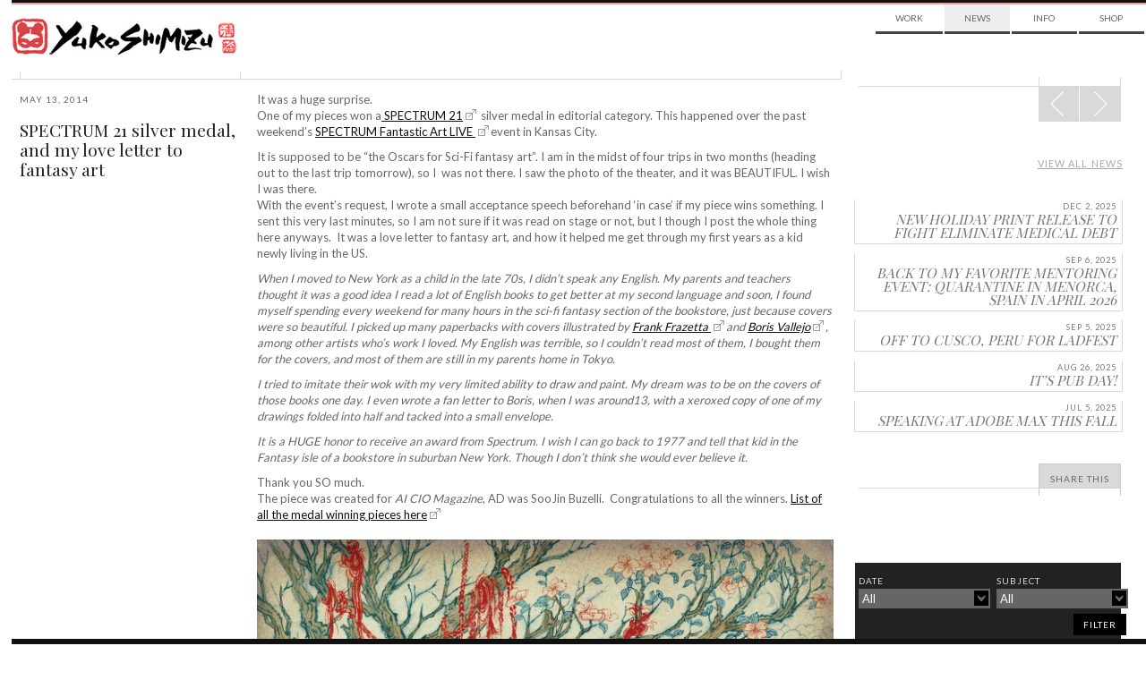

--- FILE ---
content_type: text/html; charset=UTF-8
request_url: https://yukoart.com/news/spectrum-21-silver-medal-and-my-love-letter-to-fantasy-art/
body_size: 10063
content:
    <!doctype html>
<!--[if lt IE 7]> <html class="no-js lt-ie10 lt-ie9 lt-ie8 lt-ie7" lang="en-US" itemscope itemtype="http://schema.org/Organization" xmlns:fb="http://ogp.me/ns/fb#"> <![endif]-->
<!--[if IE 7]>    <html class="no-js lt-ie10 lt-ie9 lt-ie8" lang="en-US" itemscope itemtype="http://schema.org/Organization" xmlns:fb="http://ogp.me/ns/fb#"> <![endif]-->
<!--[if IE 8]>    <html class="no-js lt-ie10 lt-ie9" lang="en-US" itemscope itemtype="http://schema.org/Organization" xmlns:fb="http://ogp.me/ns/fb#"> <![endif]-->
<!--[if IE 9]>    <html class="no-js lt-ie10" lang="en-US" itemscope itemtype="http://schema.org/Organization" xmlns:fb="http://ogp.me/ns/fb#"> <![endif]-->
<!--[if gt IE 9]><!--> <html class="no-js" lang="en-US" itemscope itemtype="http://schema.org/Organization" xmlns:fb="http://ogp.me/ns/fb#"> <!--<![endif]-->
<!-- the "no-js" class is for Modernizr. -->

<head id="yukoart.com" data-template-set="yuko" profile="http://gmpg.org/xfn/11">
	<meta charset="UTF-8">
	<meta http-equiv="cleartype" content="on" />
		<title>
		     SPECTRUM 21 silver medal, and my love letter to fantasy art - Yuko Shimizu	</title>

	<meta name="title" content="  SPECTRUM 21 silver medal, and my love letter to fantasy art - Yuko Shimizu">
	<!-- Metadata -->
	<meta name="description" content="Award winning Japanese illustrator based in New York City and instructor at School of Visual Arts.">

		<meta name="google-site-verification" content="">
	<meta name="author" content="YUKO SHIMIZU">
	<meta name="Copyright" content="Copyright YUKO SHIMIZU 2011. All Rights Reserved.">
	<meta name="DC.title" content="Yuko">
	<meta name="DC.subject" content="Interactive Media">
	<meta name="DC.creator" content="Sideways NYC">
	<!-- Mobile -->
	<meta name="HandheldFriendly" content="True" />
	<meta name="MobileOptimized" content="320" />
	<meta name="viewport" content="width=device-width, initial-scale=1.0" />
	<!-- iOS web app -->
	<meta name="apple-mobile-web-app-capable" content="yes">
	<meta name="apple-mobile-web-app-status-bar-style" content="black">
	<link rel="apple-touch-icon-precomposed" sizes="114x114" href="https://yukoart.com/wp-content/themes/yukoimages/h/apple-touch-icon.png" />
	<link rel="apple-touch-icon-precomposed" sizes="72x72" href="https://yukoart.com/wp-content/themes/yukoimages/m/apple-touch-icon.png" />
	<link rel="apple-touch-icon-precomposed" href="https://yukoart.com/wp-content/themes/yukoimages/l/apple-touch-icon-precomposed.png" />
	<link rel="shortcut icon" href="https://yukoart.com/wp-content/themes/yukoimages/l/apple-touch-icon.png" />
	<link rel="shortcut icon" href="https://yukoart.com/wp-content/themes/yuko/favicon.ico" />

	<link href="https://fonts.googleapis.com/css?family=Lato:400,700|Playfair+Display" rel='stylesheet' type='text/css'>

    <!--
	<script>(function(a,b,c){if(c in b&&b[c]){var d,e=a.location,f=/^(a|html)$/i;a.addEventListener("click",function(a){d=a.target;while(!f.test(d.nodeName))d=d.parentNode;"href"in d&&(d.href.indexOf("http")||~d.href.indexOf(e.host))&&(a.preventDefault(),e.href=d.href)},!1)}})(document,window.navigator,"standalone")</script>
!-->
	<link rel="stylesheet" type="text/css" media="all" href="https://yukoart.com/wp-content/themes/yuko/style.css" />
    <link rel="stylesheet" type="text/css" media="all" href="https://yukoart.com/wp-content/themes/yuko/css/ie.css" />

		<script src="https://yukoart.com/wp-content/themes/yuko/js/libs/modernizr-custom.js"></script>
	<script>Modernizr.mq('(min-width:0)') || document.write('<script src="https://yukoart.com/wp-content/themes/yuko/js/libs/respond.min.js"><\/script>')</script>
	<link rel="canonical" href="/" />
	<link rel="pingback" href="https://yukoart.com/xmlrpc.php" />
		<link rel='dns-prefetch' href='//s.w.org' />
		<script type="text/javascript">
			window._wpemojiSettings = {"baseUrl":"https:\/\/s.w.org\/images\/core\/emoji\/13.0.0\/72x72\/","ext":".png","svgUrl":"https:\/\/s.w.org\/images\/core\/emoji\/13.0.0\/svg\/","svgExt":".svg","source":{"concatemoji":"https:\/\/yukoart.com\/wp-includes\/js\/wp-emoji-release.min.js?ver=5.5.17"}};
			!function(e,a,t){var n,r,o,i=a.createElement("canvas"),p=i.getContext&&i.getContext("2d");function s(e,t){var a=String.fromCharCode;p.clearRect(0,0,i.width,i.height),p.fillText(a.apply(this,e),0,0);e=i.toDataURL();return p.clearRect(0,0,i.width,i.height),p.fillText(a.apply(this,t),0,0),e===i.toDataURL()}function c(e){var t=a.createElement("script");t.src=e,t.defer=t.type="text/javascript",a.getElementsByTagName("head")[0].appendChild(t)}for(o=Array("flag","emoji"),t.supports={everything:!0,everythingExceptFlag:!0},r=0;r<o.length;r++)t.supports[o[r]]=function(e){if(!p||!p.fillText)return!1;switch(p.textBaseline="top",p.font="600 32px Arial",e){case"flag":return s([127987,65039,8205,9895,65039],[127987,65039,8203,9895,65039])?!1:!s([55356,56826,55356,56819],[55356,56826,8203,55356,56819])&&!s([55356,57332,56128,56423,56128,56418,56128,56421,56128,56430,56128,56423,56128,56447],[55356,57332,8203,56128,56423,8203,56128,56418,8203,56128,56421,8203,56128,56430,8203,56128,56423,8203,56128,56447]);case"emoji":return!s([55357,56424,8205,55356,57212],[55357,56424,8203,55356,57212])}return!1}(o[r]),t.supports.everything=t.supports.everything&&t.supports[o[r]],"flag"!==o[r]&&(t.supports.everythingExceptFlag=t.supports.everythingExceptFlag&&t.supports[o[r]]);t.supports.everythingExceptFlag=t.supports.everythingExceptFlag&&!t.supports.flag,t.DOMReady=!1,t.readyCallback=function(){t.DOMReady=!0},t.supports.everything||(n=function(){t.readyCallback()},a.addEventListener?(a.addEventListener("DOMContentLoaded",n,!1),e.addEventListener("load",n,!1)):(e.attachEvent("onload",n),a.attachEvent("onreadystatechange",function(){"complete"===a.readyState&&t.readyCallback()})),(n=t.source||{}).concatemoji?c(n.concatemoji):n.wpemoji&&n.twemoji&&(c(n.twemoji),c(n.wpemoji)))}(window,document,window._wpemojiSettings);
		</script>
		<style type="text/css">
img.wp-smiley,
img.emoji {
	display: inline !important;
	border: none !important;
	box-shadow: none !important;
	height: 1em !important;
	width: 1em !important;
	margin: 0 .07em !important;
	vertical-align: -0.1em !important;
	background: none !important;
	padding: 0 !important;
}
</style>
	<link rel='stylesheet' id='wp-block-library-css'  href='https://yukoart.com/wp-includes/css/dist/block-library/style.min.css?ver=5.5.17' type='text/css' media='all' />
<link rel="https://api.w.org/" href="https://yukoart.com/wp-json/" /><link rel='prev' title='Barbed Wire Baseball selected for Teachers&#8217; Choice Reading List' href='https://yukoart.com/news/barbed-wire-baseball-selected-for-teachers-choice-reading-list/' />
<link rel='next' title='you can buy my art, and you will help Bob.' href='https://yukoart.com/news/you-can-buy-my-art-and-you-will-help-bob/' />
<link rel="canonical" href="https://yukoart.com/news/spectrum-21-silver-medal-and-my-love-letter-to-fantasy-art/" />
<link rel='shortlink' href='https://yukoart.com/?p=6943' />
<link rel="alternate" type="application/json+oembed" href="https://yukoart.com/wp-json/oembed/1.0/embed?url=https%3A%2F%2Fyukoart.com%2Fnews%2Fspectrum-21-silver-medal-and-my-love-letter-to-fantasy-art%2F" />
<link rel="alternate" type="text/xml+oembed" href="https://yukoart.com/wp-json/oembed/1.0/embed?url=https%3A%2F%2Fyukoart.com%2Fnews%2Fspectrum-21-silver-medal-and-my-love-letter-to-fantasy-art%2F&#038;format=xml" />
<meta id="FB_title"  property="og:title" content="SPECTRUM 21 silver medal, and my love letter to fantasy art" /><meta id="FB_type" property="og:type" content="article" /><meta id="FB_url" property="og:url" content="https://yukoart.com/news/spectrum-21-silver-medal-and-my-love-letter-to-fantasy-art/" /><meta id="FB_site_name" property="og:site_name" content="Yuko Shimizu" /><meta id="FB_description" property="og:description" content="It was a huge surprise.  One of my pieces won a SPECTRUM 21 silver medal in editorial category. This happened over the past weekend\'s SPECTRUM Fantastic Art LIVE event in Kansas City.    It is suppose" /><meta id="FB_image" property="og:image" content="https://yukoart.com/wp-content/uploads/2013/04/hair_tree_ai_cio_yuko_shimizu-e1367347800733-250x156.jpg" /><meta property="fb:admins" content="6814681, 569615031" />
<style type="text/css">.recentcomments a{display:inline !important;padding:0 !important;margin:0 !important;}</style><meta name="google-site-verification" content="v2KlqeLYlmxqn9XeiNzJl0pbFgEFJIvLqZHSHbL3q-w" />

</head>

<body class="news-template-default single single-news postid-6943">
	<div id="page" class="hfeed clearfix">



			<header id="header" roll="banner" class="row clearfix">
			<div class="row border-red">
		<!-- brand -->

			</div>

		<!-- nav -->

		</header><!-- end header -->


		<hgroup id="brand" class="yuko-desktop-brand">
					<h1 id="site-title" class="colfl yuko-desktop">
						<a href="https://yukoart.com/" title="Yuko Shimizu" rel="home">
							<img src="https://yukoart.com/wp-content/themes/yuko/img/brand-face.png" alt="Yuko Shimazu" class="logo-small hide-from-desk" title="Yuko Shimazu">
							<img src="https://yukoart.com/wp-content/themes/yuko/img/brand-top.png" alt="Yuko Shimazu" class="logo-combine hide-from-touch" title="Yuko Shimazu">
							<span class="visuallyhidden">Yuko Shimizu</span>
						</a>
					</h1>
					<h2 id="site-description"><span class="visuallyhidden">Award winning Japanese illustrator based in New York City and instructor at School of Visual Arts.</span></h2>
					<!-- <div class="line-div row clearfix" ><span class="grid-group" ><span class="grid-edge"></span><span class="grid-edge"></span></span></div> -->
				</hgroup>



		<nav id="access" class="col1of4 yuko-desktop-nav" roll="navigation">
					<div class="menu-top-nav-container"><ul id="menu-top-nav" class="menu"><li id="menu-item-377" class="menu-item menu-item-type-taxonomy menu-item-object-category menu-item-377"><a href="https://yukoart.com/category/work/">Work</a></li>
<li id="menu-item-296" class="menu-item menu-item-type-taxonomy menu-item-object-category current-news-ancestor current-menu-parent current-news-parent menu-item-has-children menu-item-296"><a href="https://yukoart.com/category/news/">News</a>
<ul class="sub-menu">
	<li id="menu-item-7085" class="menu-item menu-item-type-taxonomy menu-item-object-category current-news-ancestor current-menu-parent current-news-parent menu-item-7085"><a href="https://yukoart.com/category/news/">Updates</a></li>
	<li id="menu-item-298" class="menu-item menu-item-type-taxonomy menu-item-object-category menu-item-298"><a href="https://yukoart.com/category/blog/">Blog</a></li>
	<li id="menu-item-7086" class="menu-item menu-item-type-taxonomy menu-item-object-category menu-item-7086"><a href="https://yukoart.com/category/shows/">Events</a></li>
	<li id="menu-item-7087" class="menu-item menu-item-type-taxonomy menu-item-object-category menu-item-7087"><a href="https://yukoart.com/category/press/">Press</a></li>
</ul>
</li>
<li id="menu-item-295" class="menu-item menu-item-type-post_type menu-item-object-page menu-item-has-children menu-item-295"><a href="https://yukoart.com/about/">Info</a>
<ul class="sub-menu">
	<li id="menu-item-7083" class="menu-item menu-item-type-post_type menu-item-object-page menu-item-7083"><a href="https://yukoart.com/about/">About</a></li>
	<li id="menu-item-7084" class="menu-item menu-item-type-post_type menu-item-object-page menu-item-7084"><a href="https://yukoart.com/contact/">Contact</a></li>
	<li id="menu-item-7082" class="menu-item menu-item-type-taxonomy menu-item-object-category menu-item-7082"><a href="https://yukoart.com/category/qa/">FAQ</a></li>
</ul>
</li>
<li id="menu-item-7079" class="menu-item menu-item-type-custom menu-item-object-custom menu-item-7079"><a href="http://yukoart.bigcartel.com/">Shop</a></li>
</ul></div>					<!---->
				</nav><!-- end nav -->



		<div id="content" class="row clearfix"><!-- content -->
                <div class="line-div row clearfix" ><span class="grid-group" ><span class="grid-edge"></span><span class="grid-edge"></span></span></div>
       	<div id="archives" class="primary">
		
 							<div id="infinity" class="clearfix">
									<article class="split-section clearfix row post-6943 news type-news status-publish has-post-thumbnail hentry category-news homepage_featured-homepage_expandable news_subject-awards-and-recognitions-2" id="post-6943">
						<hgroup class="col1of4 post-header">
								<div class="post-date upper-spaced">May 13, 2014</div>
								<h2 class="txt-replace face-playfair post-title"><a href="https://yukoart.com/news/spectrum-21-silver-medal-and-my-love-letter-to-fantasy-art/">SPECTRUM 21 silver medal, and my love letter to fantasy art</a></h2>
																							 
																
						</hgroup>
						<section class="col3of4">
								<div class=" entry-content">
										<p>It was a huge surprise.<br />
One of my pieces won a<a href="http://www.spectrumfantasticart.com/" target="_blank"> SPECTRUM 21</a> silver medal in editorial category. This happened over the past weekend&#8217;s <a href="http://spectrumfantasticartlive.com/" target="_blank">SPECTRUM Fantastic Art LIVE </a>event in Kansas City.</p>
<p>It is supposed to be &#8220;the Oscars for Sci-Fi fantasy art&#8221;. I am in the midst of four trips in two months (heading out to the last trip tomorrow), so I  was not there. I saw the photo of the theater, and it was BEAUTIFUL. I wish I was there.<br />
With the event&#8217;s request, I wrote a small acceptance speech beforehand &#8216;in case&#8217; if my piece wins something. I sent this very last minutes, so I am not sure if it was read on stage or not, but I though I post the whole thing here anyways.  It was a love letter to fantasy art, and how it helped me get through my first years as a kid newly living in the US.</p>
<p><em>When I moved to New York as a child in the late 70s, I didn&#8217;t speak any English. My parents and teachers thought it was a good idea I read a lot of English books to get better at my second language and soon, I found myself spending every weekend for many hours in the sci-fi fantasy section of the bookstore, just because covers were so beautiful. I picked up many paperbacks with covers illustrated by <a href="https://en.wikipedia.org/wiki/Frank_Frazetta" target="_blank">Frank Frazetta </a>and <a href="https://www.imaginistix.com/" target="_blank">Boris Vallejo</a>, among other artists who&#8217;s work I loved. My English was terrible, so I couldn&#8217;t read most of them, I bought them for the covers, and most of them are still in my parents home in Tokyo. </em></p>
<p><em>I tried to imitate their wok with my very limited ability to draw and paint. My dream was to be on the covers of those books one day. I even wrote a fan letter to Boris, when I was around13, with a xeroxed copy of one of my drawings folded into half and tacked into a small envelope.</em></p>
<p><em>It is a HUGE honor to receive an award from Spectrum. I wish I can go back to 1977 and tell that kid in the Fantasy isle of a bookstore in suburban New York. Though I don&#8217;t think she would ever believe it. </em></p>
<p>Thank you SO much.<br />
The piece was created for <em>AI CIO Magazine</em>, AD was SooJin Buzelli.  Congratulations to all the winners. <a href="http://www.tor.com/blogs/2014/05/announcing-the-2014-spectrum-fantastic-art-award-winners" target="_blank">List of all the medal winning pieces here</a></p>
<p><img loading="lazy" class="alignnone size-full wp-image-6944" alt="" src="https://yukoart.com/wp-content/uploads/2013/04/hair_tree_ai_cio_yuko_shimizu.jpg" width="1334" height="900" srcset="https://yukoart.com/wp-content/uploads/2013/04/hair_tree_ai_cio_yuko_shimizu.jpg 1334w, https://yukoart.com/wp-content/uploads/2013/04/hair_tree_ai_cio_yuko_shimizu-500x337.jpg 500w, https://yukoart.com/wp-content/uploads/2013/04/hair_tree_ai_cio_yuko_shimizu-700x472.jpg 700w, https://yukoart.com/wp-content/uploads/2013/04/hair_tree_ai_cio_yuko_shimizu-300x202.jpg 300w" sizes="(max-width: 1334px) 100vw, 1334px" /><img loading="lazy" class="alignnone size-full wp-image-6945" alt="" src="https://yukoart.com/wp-content/uploads/2013/04/hair_tree_ai_cio_wip.jpg" width="960" height="1285" srcset="https://yukoart.com/wp-content/uploads/2013/04/hair_tree_ai_cio_wip.jpg 960w, https://yukoart.com/wp-content/uploads/2013/04/hair_tree_ai_cio_wip-373x500.jpg 373w, https://yukoart.com/wp-content/uploads/2013/04/hair_tree_ai_cio_wip-522x700.jpg 522w, https://yukoart.com/wp-content/uploads/2013/04/hair_tree_ai_cio_wip-224x300.jpg 224w" sizes="(max-width: 960px) 100vw, 960px" /></p>
								</div>	
						</section>	
						<span class="grid-group"><span class="grid-edge"></span><span class="grid-edge"></span></span>
				</article>
					
								</div>
							
		</div>

<section id="blog-sidebar" role="complementary" class="secondary">
	        <div class="read-more-n1"></div>
        <div class="read-more-n2"></div>
        <div class="read-more-n3"></div>
        <div class="read-more-n4"></div>
        <div class="read-more-n5">
            <nav id="nav-single" class="fixed" >
                <h3 class="visuallyhidden">
                    Post navigation                </h3>
                <span class="nav-next">
                <a href="https://yukoart.com/news/you-can-buy-my-art-and-you-will-help-bob/" rel="next"><span>Next</span><span class="meta-nav icon-span"></span></a>                                </span> <span class="nav-prev">
                <a href="https://yukoart.com/news/barbed-wire-baseball-selected-for-teachers-choice-reading-list/" rel="prev"><span class="meta-nav icon-span"></span><span>Prev</span></a>                

                </span>
            </nav>


            <!-- #nav-single --></div>


        <h4 class="post-paging upper-spaced txt-light">
				<a href="https://yukoart.com/category/news/" class="txt-light">View all news </a>        </h4>
        
        <ul class="un-style txt-replace face-playfair nav blog-nav">
					<li ><a href="https://yukoart.com/news/new-holiday-print-release-to-fight-eliminate-medical-debt/" title="Read new holiday print release to fight eliminate medical debt" class="bg-trans" ><span class="recent-post-date upper-spaced">Dec 2, 2025</span><span class="recent-post-title">new holiday print release to fight eliminate medical debt</span></a></li> <li ><a href="https://yukoart.com/news/back-to-my-favorite-mentoring-event-quarantine-in-menorca-spain-in-april-2026/" title="Read back to my favorite mentoring event: Quarantine in Menorca, Spain in April 2026" class="bg-trans" ><span class="recent-post-date upper-spaced">Sep 6, 2025</span><span class="recent-post-title">back to my favorite mentoring event: Quarantine in Menorca, Spain in April 2026</span></a></li> <li ><a href="https://yukoart.com/news/off-to-cusco-peru-for-ladfest/" title="Read Off to Cusco, Peru for LADFEST" class="bg-trans" ><span class="recent-post-date upper-spaced">Sep 5, 2025</span><span class="recent-post-title">Off to Cusco, Peru for LADFEST</span></a></li> <li ><a href="https://yukoart.com/news/its-pub-day/" title="Read It’s Pub Day!" class="bg-trans" ><span class="recent-post-date upper-spaced">Aug 26, 2025</span><span class="recent-post-title">It’s Pub Day!</span></a></li> <li ><a href="https://yukoart.com/news/speaking-at-adobe-max-this-fall/" title="Read Speaking at Adobe MAX this fall" class="bg-trans" ><span class="recent-post-date upper-spaced">Jul 5, 2025</span><span class="recent-post-title">Speaking at Adobe MAX this fall</span></a></li>         </ul>
        
		<div id="share-tools" class="social-wrapper">
		<div class="social-inner">
			  <div class="twitter sharrre" data-url="https://yukoart.com/news/spectrum-21-silver-medal-and-my-love-letter-to-fantasy-art/" data-text="SPECTRUM 21 silver medal, and my love letter to fantasy art">
    <div class="box">
      <a rel="nofollow" data-text="SPECTRUM 21 silver medal, and my love letter to fantasy art - Yuko Shimizu" data-url="https://yukoart.com/news/spectrum-21-silver-medal-and-my-love-letter-to-fantasy-art/" href="#" class="share twitter-share-button" title="Tweet This!" style="margin-top:33px;">Tweet</a>
    </div>
  </div>
  <div class="facebook sharrre" data-url="https://yukoart.com/news/spectrum-21-silver-medal-and-my-love-letter-to-fantasy-art/" data-text="SPECTRUM 21 silver medal, and my love letter to fantasy art - Yuko Shimizu" data-title="Like"></div>

  <div class="pinterest sharrre" data-url="https://yukoart.com/news/spectrum-21-silver-medal-and-my-love-letter-to-fantasy-art/" media="https://yukoart.com/wp-content/uploads/2013/04/hair_tree_ai_cio_yuko_shimizu.jpg" description="SPECTRUM 21 silver medal, and my love letter to fantasy art" data-text="SPECTRUM 21 silver medal, and my love letter to fantasy art - Yuko Shimizu" data-title="Pin It" data-curl="https://yukoart.com/wp-content/themes/yuko/inc/sharrre.php"></div>
  		</div>
		<div id="share-button">
			<div class="share-this-n4"></div>
			<div class="share-this-n5" id="share-this-button"> <a href="https://yukoart.com/news/spectrum-21-silver-medal-and-my-love-letter-to-fantasy-art/" class="share-this-link upper-spaced">Share This</a> </div>
			<div class="share-this-n1"></div>
			<div class="share-this-n2"></div>
			<div class="share-this-n3"></div>
			<div class="social-pocket" style="background:#fff; height:50px; width:100%;"></div>
		</div>
	</div>
	</section>
<div id="tag-sidebar" class="fixed reverse">
		<form id="filter_nav" action="#" method="get">
		<div id="filter-wrap1" class="filter-list">
						<div class="filter-title">DATE</div>
						<input id="year" name="year" type="hidden" value="">
			<input id="category_name" name="category_name" type="hidden" value="news">
			<div id="submenu2" class="submenu">
				<ul rel="archive"><li rel="" ><a rel="" href="#">All</a></li><li><a rel="12|2025" href="#">December, 2025</a></li><li><a rel="9|2025" href="#">September, 2025</a></li><li><a rel="8|2025" href="#">August, 2025</a></li><li><a rel="7|2025" href="#">July, 2025</a></li><li><a rel="7|2024" href="#">July, 2024</a></li><li><a rel="11|2023" href="#">November, 2023</a></li><li><a rel="10|2023" href="#">October, 2023</a></li><li><a rel="8|2023" href="#">August, 2023</a></li><li><a rel="7|2023" href="#">July, 2023</a></li><li><a rel="6|2023" href="#">June, 2023</a></li><li><a rel="5|2023" href="#">May, 2023</a></li><li><a rel="4|2023" href="#">April, 2023</a></li><li><a rel="3|2023" href="#">March, 2023</a></li><li><a rel="11|2022" href="#">November, 2022</a></li><li><a rel="5|2022" href="#">May, 2022</a></li><li><a rel="3|2022" href="#">March, 2022</a></li><li><a rel="2|2022" href="#">February, 2022</a></li><li><a rel="10|2021" href="#">October, 2021</a></li><li><a rel="8|2021" href="#">August, 2021</a></li><li><a rel="6|2021" href="#">June, 2021</a></li><li><a rel="3|2021" href="#">March, 2021</a></li><li><a rel="1|2021" href="#">January, 2021</a></li><li><a rel="11|2020" href="#">November, 2020</a></li><li><a rel="10|2020" href="#">October, 2020</a></li><li><a rel="7|2020" href="#">July, 2020</a></li><li><a rel="6|2020" href="#">June, 2020</a></li><li><a rel="5|2020" href="#">May, 2020</a></li><li><a rel="4|2020" href="#">April, 2020</a></li><li><a rel="2|2020" href="#">February, 2020</a></li><li><a rel="1|2020" href="#">January, 2020</a></li><li><a rel="12|2019" href="#">December, 2019</a></li><li><a rel="11|2019" href="#">November, 2019</a></li><li><a rel="10|2019" href="#">October, 2019</a></li><li><a rel="9|2019" href="#">September, 2019</a></li><li><a rel="7|2019" href="#">July, 2019</a></li><li><a rel="6|2019" href="#">June, 2019</a></li><li><a rel="4|2019" href="#">April, 2019</a></li><li><a rel="9|2018" href="#">September, 2018</a></li><li><a rel="8|2018" href="#">August, 2018</a></li><li><a rel="7|2018" href="#">July, 2018</a></li><li><a rel="6|2018" href="#">June, 2018</a></li><li><a rel="5|2018" href="#">May, 2018</a></li><li><a rel="4|2018" href="#">April, 2018</a></li><li><a rel="3|2018" href="#">March, 2018</a></li><li><a rel="2|2018" href="#">February, 2018</a></li><li><a rel="1|2018" href="#">January, 2018</a></li><li><a rel="11|2017" href="#">November, 2017</a></li><li><a rel="10|2017" href="#">October, 2017</a></li><li><a rel="9|2017" href="#">September, 2017</a></li><li><a rel="8|2017" href="#">August, 2017</a></li><li><a rel="7|2017" href="#">July, 2017</a></li><li><a rel="6|2017" href="#">June, 2017</a></li><li><a rel="5|2017" href="#">May, 2017</a></li><li><a rel="3|2017" href="#">March, 2017</a></li><li><a rel="1|2017" href="#">January, 2017</a></li><li><a rel="12|2016" href="#">December, 2016</a></li><li><a rel="9|2016" href="#">September, 2016</a></li><li><a rel="7|2016" href="#">July, 2016</a></li><li><a rel="6|2016" href="#">June, 2016</a></li><li><a rel="5|2016" href="#">May, 2016</a></li><li><a rel="3|2016" href="#">March, 2016</a></li><li><a rel="2|2016" href="#">February, 2016</a></li><li><a rel="1|2016" href="#">January, 2016</a></li><li><a rel="11|2015" href="#">November, 2015</a></li><li><a rel="10|2015" href="#">October, 2015</a></li><li><a rel="9|2015" href="#">September, 2015</a></li><li><a rel="7|2015" href="#">July, 2015</a></li><li><a rel="6|2015" href="#">June, 2015</a></li><li><a rel="5|2015" href="#">May, 2015</a></li><li><a rel="4|2015" href="#">April, 2015</a></li><li><a rel="3|2015" href="#">March, 2015</a></li><li><a rel="2|2015" href="#">February, 2015</a></li><li><a rel="1|2015" href="#">January, 2015</a></li><li><a rel="12|2014" href="#">December, 2014</a></li><li><a rel="11|2014" href="#">November, 2014</a></li><li><a rel="10|2014" href="#">October, 2014</a></li><li><a rel="9|2014" href="#">September, 2014</a></li><li><a rel="8|2014" href="#">August, 2014</a></li><li><a rel="7|2014" href="#">July, 2014</a></li><li><a rel="6|2014" href="#">June, 2014</a></li><li><a rel="5|2014" href="#">May, 2014</a></li><li><a rel="4|2014" href="#">April, 2014</a></li><li><a rel="2|2014" href="#">February, 2014</a></li><li><a rel="1|2014" href="#">January, 2014</a></li><li><a rel="12|2013" href="#">December, 2013</a></li><li><a rel="11|2013" href="#">November, 2013</a></li><li><a rel="10|2013" href="#">October, 2013</a></li><li><a rel="9|2013" href="#">September, 2013</a></li><li><a rel="8|2013" href="#">August, 2013</a></li><li><a rel="7|2013" href="#">July, 2013</a></li><li><a rel="6|2013" href="#">June, 2013</a></li><li><a rel="5|2013" href="#">May, 2013</a></li><li><a rel="4|2013" href="#">April, 2013</a></li><li><a rel="3|2013" href="#">March, 2013</a></li><li><a rel="2|2013" href="#">February, 2013</a></li><li><a rel="1|2013" href="#">January, 2013</a></li><li><a rel="12|2012" href="#">December, 2012</a></li><li><a rel="11|2012" href="#">November, 2012</a></li><li><a rel="10|2012" href="#">October, 2012</a></li><li><a rel="9|2012" href="#">September, 2012</a></li><li><a rel="8|2012" href="#">August, 2012</a></li><li><a rel="7|2012" href="#">July, 2012</a></li><li><a rel="6|2012" href="#">June, 2012</a></li><li><a rel="5|2012" href="#">May, 2012</a></li><li><a rel="4|2012" href="#">April, 2012</a></li><li><a rel="3|2012" href="#">March, 2012</a></li><li><a rel="2|2012" href="#">February, 2012</a></li><li><a rel="12|2011" href="#">December, 2011</a></li><li><a rel="10|2011" href="#">October, 2011</a></li><li><a rel="9|2011" href="#">September, 2011</a></li><li><a rel="8|2011" href="#">August, 2011</a></li><li><a rel="7|2011" href="#">July, 2011</a></li><li><a rel="6|2011" href="#">June, 2011</a></li><li><a rel="5|2011" href="#">May, 2011</a></li><li><a rel="4|2011" href="#">April, 2011</a></li><li><a rel="3|2011" href="#">March, 2011</a></li><li><a rel="2|2011" href="#">February, 2011</a></li><li><a rel="9|2010" href="#">September, 2010</a></li><li><a rel="8|2010" href="#">August, 2010</a></li><li><a rel="7|2010" href="#">July, 2010</a></li><li><a rel="6|2010" href="#">June, 2010</a></li><li><a rel="5|2010" href="#">May, 2010</a></li><li><a rel="4|2010" href="#">April, 2010</a></li><li><a rel="3|2010" href="#">March, 2010</a></li><li><a rel="2|2010" href="#">February, 2010</a></li><li><a rel="1|2010" href="#">January, 2010</a></li><li><a rel="12|2009" href="#">December, 2009</a></li><li><a rel="11|2009" href="#">November, 2009</a></li><li><a rel="10|2009" href="#">October, 2009</a></li><li><a rel="9|2009" href="#">September, 2009</a></li><li><a rel="8|2009" href="#">August, 2009</a></li><li><a rel="7|2009" href="#">July, 2009</a></li><li><a rel="6|2009" href="#">June, 2009</a></li><li><a rel="5|2009" href="#">May, 2009</a></li><li><a rel="4|2009" href="#">April, 2009</a></li><li><a rel="3|2009" href="#">March, 2009</a></li><li><a rel="2|2009" href="#">February, 2009</a></li><li><a rel="1|2009" href="#">January, 2009</a></li><li><a rel="12|2008" href="#">December, 2008</a></li><li><a rel="11|2008" href="#">November, 2008</a></li><li><a rel="10|2008" href="#">October, 2008</a></li><li><a rel="9|2008" href="#">September, 2008</a></li><li><a rel="8|2008" href="#">August, 2008</a></li><li><a rel="7|2008" href="#">July, 2008</a></li><li><a rel="6|2008" href="#">June, 2008</a></li><li><a rel="5|2008" href="#">May, 2008</a></li><li><a rel="4|2008" href="#">April, 2008</a></li><li><a rel="3|2008" href="#">March, 2008</a></li><li><a rel="2|2008" href="#">February, 2008</a></li><li><a rel="1|2008" href="#">January, 2008</a></li><li><a rel="12|2007" href="#">December, 2007</a></li><li><a rel="11|2007" href="#">November, 2007</a></li><li><a rel="10|2007" href="#">October, 2007</a></li><li><a rel="9|2007" href="#">September, 2007</a></li><li><a rel="8|2007" href="#">August, 2007</a></li><li><a rel="7|2007" href="#">July, 2007</a></li><li><a rel="6|2007" href="#">June, 2007</a></li><li><a rel="5|2007" href="#">May, 2007</a></li><li><a rel="4|2007" href="#">April, 2007</a></li><li><a rel="3|2007" href="#">March, 2007</a></li><li><a rel="2|2007" href="#">February, 2007</a></li><li><a rel="1|2007" href="#">January, 2007</a></li><li><a rel="12|2006" href="#">December, 2006</a></li><li><a rel="11|2006" href="#">November, 2006</a></li><li><a rel="10|2006" href="#">October, 2006</a></li><li><a rel="9|2006" href="#">September, 2006</a></li><li><a rel="8|2006" href="#">August, 2006</a></li><li><a rel="7|2006" href="#">July, 2006</a></li><li><a rel="6|2006" href="#">June, 2006</a></li><li><a rel="5|2006" href="#">May, 2006</a></li><li><a rel="4|2006" href="#">April, 2006</a></li><li><a rel="3|2006" href="#">March, 2006</a></li><li><a rel="2|2006" href="#">February, 2006</a></li><li><a rel="1|2006" href="#">January, 2006</a></li><li><a rel="12|2005" href="#">December, 2005</a></li><li><a rel="11|2005" href="#">November, 2005</a></li><li><a rel="10|2005" href="#">October, 2005</a></li><li><a rel="9|2005" href="#">September, 2005</a></li><li><a rel="8|2005" href="#">August, 2005</a></li><li><a rel="7|2005" href="#">July, 2005</a></li><li><a rel="6|2005" href="#">June, 2005</a></li><li><a rel="5|2005" href="#">May, 2005</a></li><li><a rel="4|2005" href="#">April, 2005</a></li><li><a rel="3|2005" href="#">March, 2005</a></li><li><a rel="2|2005" href="#">February, 2005</a></li><li><a rel="1|2005" href="#">January, 2005</a></li><li><a rel="12|2004" href="#">December, 2004</a></li><li><a rel="11|2004" href="#">November, 2004</a></li><li><a rel="10|2004" href="#">October, 2004</a></li><li><a rel="9|2004" href="#">September, 2004</a></li><li><a rel="8|2004" href="#">August, 2004</a></li><li><a rel="7|2004" href="#">July, 2004</a></li><li><a rel="6|2004" href="#">June, 2004</a></li><li><a rel="5|2004" href="#">May, 2004</a></li></ul>			</div>
			<div class="filter-selector"><a href="#" class="filter_show" id="archive_show"><span>
				All				</span></a></div>
					</div>
		<div id="filter-wrap2"  class="filter-list">
						<div class="filter-title">SUBJECT</div>
						<input id="news_subject" name="news_subject" type="hidden" value="">
			<div id="submenu1" class="submenu">
				<ul rel="news_subject"><li rel="" ><a rel="" href="https://yukoart.com/category/work/">All</a></li><li><a rel="awards-and-recognitions-2" href="https://yukoart.com/category/work/?news_subject=awards-and-recognitions-2">Awards + Recognitions</a></li><li><a rel="call-for-entries" href="https://yukoart.com/category/work/?news_subject=call-for-entries">Call For Entries</a></li><li><a rel="conferences" href="https://yukoart.com/category/work/?news_subject=conferences">Conferences</a></li><li><a rel="events-and-shows" href="https://yukoart.com/category/work/?news_subject=events-and-shows">Events + Shows</a></li><li><a rel="for-good-cause" href="https://yukoart.com/category/work/?news_subject=for-good-cause">For Good Cause</a></li><li><a rel="giveaway" href="https://yukoart.com/category/work/?news_subject=giveaway">Giveaway</a></li><li><a rel="lectures" href="https://yukoart.com/category/work/?news_subject=lectures">Lectures</a></li><li><a rel="live-event" href="https://yukoart.com/category/work/?news_subject=live-event">Live Event</a></li><li><a rel="new-releases" href="https://yukoart.com/category/work/?news_subject=new-releases">New Releases</a></li><li><a rel="online-event" href="https://yukoart.com/category/work/?news_subject=online-event">Online Event</a></li><li><a rel="press-2" href="https://yukoart.com/category/work/?news_subject=press-2">Press</a></li><li><a rel="products" href="https://yukoart.com/category/work/?news_subject=products">Products</a></li><li><a rel="random" href="https://yukoart.com/category/work/?news_subject=random">Random</a></li><li><a rel="sale" href="https://yukoart.com/category/work/?news_subject=sale">Sale</a></li><li><a rel="signing-2" href="https://yukoart.com/category/work/?news_subject=signing-2">Signing</a></li><li><a rel="site-updates" href="https://yukoart.com/category/work/?news_subject=site-updates">Site Updates</a></li><li><a rel="teaching" href="https://yukoart.com/category/work/?news_subject=teaching">Teaching</a></li><li><a rel="travels" href="https://yukoart.com/category/work/?news_subject=travels">Travels</a></li><li><a rel="tv-video-appearances" href="https://yukoart.com/category/work/?news_subject=tv-video-appearances">TV &amp; Video Appearances</a></li><li><a rel="workshops" href="https://yukoart.com/category/work/?news_subject=workshops">Workshops</a></li></ul>			</div>
			<div class="filter-selector"><a href="#" class="filter_show" id="news_subject_show" ><span>
				All				</span></a></div>
			
					</div>
				<div id="filter-btn">
			<input type="submit" value="filter" class="upper-spaced" />
		</div>
	</form>
</div>

	</div><!-- #content -->
	<div id="border-bottom" class="border clearfix"></div>
    <footer id="footer" class="container clearfix source-org vcard copyright">
		<small class="visuallyhidden">&copy;2026 Yuko Shimizu</small>
	</footer>

</div><!-- #page -->

	

<!-- jQuery is called via the Wordpress-friendly way via functions.php -->
<script src="//ajax.googleapis.com/ajax/libs/jquery/1.7.1/jquery.min.js"></script>
<script>window.jQuery || document.write('<script src="https://yukoart.com/wp-content/themes/yuko/js/libs/jquery.min.js"><\/script>')</script>
<script src="https://yukoart.com/wp-content/themes/yuko/js/plugins.js"></script> <!-- PLEASE CHECK WG !-->
<script type="text/javascript" src="https://yukoart.com/wp-content/themes/yuko/js/jquery.mousewheel.js"></script>
<!-- the jScrollPane script -->
<script type="text/javascript" src="https://yukoart.com/wp-content/themes/yuko/js/jquery.jscrollpane.min.js"></script>


<!--<script src="/js/plugins/jquery.infinitescroll.js"></script>-->
  <script src="https://yukoart.com/wp-content/themes/yuko/js/libs/jquery.infinitescroll.min.js"></script>


<script type="text/javascript"> 
	
		

	
	var $container = $('#infinity');
	function newsLayout(){
		$container.imagesLoaded( function(){
			$container.isotope({
				itemSelector : '.news',
				layoutMode : 'masonry',
				resizesContainer : 'true',
				//resizable: false, // disable normal resizing
				// set columnWidth to a percentage of container width
				masonry: { columnWidth: $container.width() / 3 }
			});
		});	
	}

  var retrieveMoreItems = function() {
    if ($container.length && ($container.offset().top + $container.height()) <= $(window).height()) {
      $container.infinitescroll('retrieve');
    }
  }
	
		jQuery(document).ready(function($) {
	//WG Load Search content

	$('#search-categories nav ul li').click(function() {
		$('#search-categories nav ul').find('li.active').removeClass("active");
		$(this).addClass("active");
		var a = $(this).find('a');
		$(".center-container").empty().html('<center>Loading...<br><img src="https://yukoart.com/wp-content/themes/yuko/img/ajax-loader.png" /></center>');
		$('.center-container').load( a.attr('href') + ' ' + ".right-col" );
		return false;
	})

	$container.infinitescroll({
		debug           : false,
		loading			: {
			img : "https://yukoart.com/wp-content/themes/yuko/img/ajax-loader.png",
			msgText		: "",
			finishedMsg	: "",
      finished: function() {
        var data = $.data(this, 'infinitescroll')
        data.options.loading.msg.fadeOut('normal');
        retrieveMoreItems()
      }
		},
		state			: {
			currPage	: "1"
		},
		bufferPx        : 550,
		nextSelector    : "nav.navigation a:first",
		navSelector     : "nav.navigation",
		contentSelector : "#infinity",
					itemSelector    : "#infinity .hentry",
				localMode    : false,
				pathParse		: ["https://yukoart.com/news/spectrum-21-silver-medal-and-my-love-letter-to-fantasy-art/page/", "/"]
		}, 
			function() { 
		cT.init();
		
	/*	fsS.sizeSections();
		fsS.sizeBg();
		fsS.scrollBg();
		fsS.scrollBtn();
		dropBtns();
		twttr.widgets.load();
		if($.globals.manualInfTrigger == true){
			$.scrollTo($.globals.scrollTarget, 1000, "easeOut");
			$.globals.scrollTarget = '';
			$.globals.manualInfTrigger = false;
		} */
	});
	
  retrieveMoreItems()

});

	
	function infinite_scroll_callback() {
		Share.init();
	/*	fsS.sizeSections();
		fsS.sizeBg();
		fsS.scrollBg();
		dropBtns(); */
	}
	
</script>

<script src="https://yukoart.com/wp-content/themes/yuko/js/script.js"></script>
<div id="fb-root"></div><script>
		window.fbAsyncInit = function() {
			FB.Event.subscribe('edge.create', function(targetUrl) {
				_gaq.push(['_trackSocial', 'facebook', 'like', targetUrl]);
			});
		};

		// SDK Asynchronously
		(function(d){
			var js, id = 'facebook-jssdk', ref = d.getElementsByTagName('script')[0];
			if (d.getElementById(id)) {return;}
			js = d.createElement('script'); js.id = id; js.async = true;
			js.src = "//connect.facebook.net/en_US/all.js#xfbml=1";
			ref.parentNode.insertBefore(js, ref);
		}(document));
	 </script>
	
	<!-- script type="text/javascript">
	(function() {
		window.PinIt = window.PinIt || { loaded:false };
		if (window.PinIt.loaded) return;
		window.PinIt.loaded = true;
		function async_load(){
			var s = document.createElement('script');
			s.type = "text/javascript";
			s.async = true;
			s.src = 'http://assets.pinterest.com/js/pinit.js';
			var x = document.getElementsByTagName("script")[0];
			x.parentNode.insertBefore(s, x);
		}
		if (window.attachEvent)
			window.attachEvent("onload", async_load);
		else
			window.addEventListener("load", async_load, false);
	})();
	</script !-->
	<script type="text/javascript" src="//assets.pinterest.com/js/pinit.js"></script>
	
<script>
  var _gaq = _gaq || [];
  _gaq.push(['_setAccount', 'UA-33701562-1']);
  _gaq.push(['_trackPageview']);
  (function() {
    var ga = document.createElement('script'); ga.type = 'text/javascript'; ga.async = true;
    ga.src = ('https:' == document.location.protocol ? 'https://ssl' : 'http://www') + '.google-analytics.com/ga.js';
    var s = document.getElementsByTagName('script')[0]; s.parentNode.insertBefore(ga, s);
  })();
</script>
<script type='text/javascript' src='https://yukoart.com/wp-includes/js/comment-reply.min.js?ver=5.5.17' id='comment-reply-js'></script>
<script type='text/javascript' src='https://yukoart.com/wp-includes/js/wp-embed.min.js?ver=5.5.17' id='wp-embed-js'></script>

<script defer src="https://static.cloudflareinsights.com/beacon.min.js/vcd15cbe7772f49c399c6a5babf22c1241717689176015" integrity="sha512-ZpsOmlRQV6y907TI0dKBHq9Md29nnaEIPlkf84rnaERnq6zvWvPUqr2ft8M1aS28oN72PdrCzSjY4U6VaAw1EQ==" data-cf-beacon='{"version":"2024.11.0","token":"7a98452db8a64a12aace7357e8f9826a","r":1,"server_timing":{"name":{"cfCacheStatus":true,"cfEdge":true,"cfExtPri":true,"cfL4":true,"cfOrigin":true,"cfSpeedBrain":true},"location_startswith":null}}' crossorigin="anonymous"></script>
</body>

</html>


--- FILE ---
content_type: text/html; charset=UTF-8
request_url: https://yukoart.com/wp-content/themes/yuko/inc/sharrre.php?url=https%3A%2F%2Fyukoart.com%2Fnews%2Fspectrum-21-silver-medal-and-my-love-letter-to-fantasy-art%2F&type=pinterest
body_size: -236
content:
{"url":"https://yukoart.com/news/spectrum-21-silver-medal-and-my-love-letter-to-fantasy-art/","count":0}